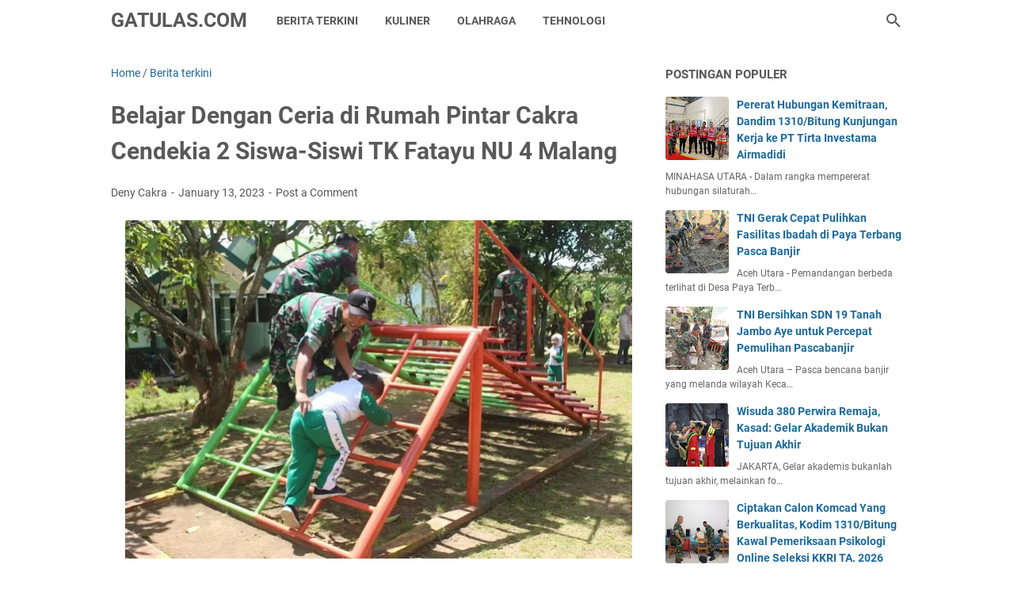

--- FILE ---
content_type: text/javascript; charset=UTF-8
request_url: https://www.gatulas.com/feeds/posts/summary/-/Berita%20terkini?alt=json-in-script&orderby=updated&max-results=0&callback=msRandomIndex
body_size: 949
content:
// API callback
msRandomIndex({"version":"1.0","encoding":"UTF-8","feed":{"xmlns":"http://www.w3.org/2005/Atom","xmlns$openSearch":"http://a9.com/-/spec/opensearchrss/1.0/","xmlns$blogger":"http://schemas.google.com/blogger/2008","xmlns$georss":"http://www.georss.org/georss","xmlns$gd":"http://schemas.google.com/g/2005","xmlns$thr":"http://purl.org/syndication/thread/1.0","id":{"$t":"tag:blogger.com,1999:blog-6937385702251471830"},"updated":{"$t":"2026-01-25T18:03:31.004+07:00"},"category":[{"term":"Berita terkini"},{"term":"TNI"},{"term":"Yonif MR 411\/PWD"},{"term":"Armed 11"},{"term":"Yonif 132\/BS"},{"term":"WISATA"},{"term":"Kuliner"},{"term":"Seputar TNI"},{"term":"Resep masakan"},{"term":"Armed 1"},{"term":"Yonif PR 305"},{"term":"TEKNOLOGI"},{"term":"Polri"},{"term":"Nasional"},{"term":"Akademi militer"},{"term":"Kodim martapura"},{"term":"Resep Masakan Nusantara"},{"term":"Armed 6"},{"term":"Bakamla"},{"term":"CB ARMY INDONESIA"},{"term":"Resep Minuman"},{"term":"Yonif 406\/CK"},{"term":"Armed 3"},{"term":"Berita terkin"},{"term":"Cagar budaya"},{"term":"OLAH RAGA"},{"term":"Yon armed 3"},{"term":"yonif R 514"},{"term":"Berita"},{"term":"Berita Nasional"},{"term":"Kodam 4 \/Diponegoro"},{"term":"Resep Cemilan"},{"term":"Tradisi"},{"term":"cb indonesia"},{"term":"informasi umum"},{"term":"kesenian"}],"title":{"type":"text","$t":"GATULAS.COM"},"subtitle":{"type":"html","$t":"Gatulas.com media portal militer,Berita terkini yang di liput Dari sebuah instansi penerangan Dan persn Dan Mitra wartawan,Berita militer TNI angkatan Darat,laut,Dan udara,.Berita terbaru di Dalam penugasan Serta para baminsa yang bermanunggal dengan rakyat"},"link":[{"rel":"http://schemas.google.com/g/2005#feed","type":"application/atom+xml","href":"https:\/\/www.gatulas.com\/feeds\/posts\/summary"},{"rel":"self","type":"application/atom+xml","href":"https:\/\/www.blogger.com\/feeds\/6937385702251471830\/posts\/summary\/-\/Berita+terkini?alt=json-in-script\u0026max-results=0\u0026orderby=updated"},{"rel":"alternate","type":"text/html","href":"https:\/\/www.gatulas.com\/search\/label\/Berita%20terkini"},{"rel":"hub","href":"http://pubsubhubbub.appspot.com/"}],"author":[{"name":{"$t":"Deny Cakra"},"uri":{"$t":"http:\/\/www.blogger.com\/profile\/04893018204048470975"},"email":{"$t":"noreply@blogger.com"},"gd$image":{"rel":"http://schemas.google.com/g/2005#thumbnail","width":"32","height":"32","src":"\/\/blogger.googleusercontent.com\/img\/b\/R29vZ2xl\/AVvXsEgWuZq5M3Jrhadsrh7IWWjr84AcxIzGpDQ32HITACy9dBSeSADJ0mX8TtSXKziRCM9btWQghxKbEitk5cblbQsm-5vI4clnUDAdClJgHU_bKYL4k5bC1wHYiV7IvzsOhw\/s113\/annivghatulast11th+%281%29.jpg"}}],"generator":{"version":"7.00","uri":"http://www.blogger.com","$t":"Blogger"},"openSearch$totalResults":{"$t":"7028"},"openSearch$startIndex":{"$t":"1"},"openSearch$itemsPerPage":{"$t":"0"}}});

--- FILE ---
content_type: text/javascript; charset=UTF-8
request_url: https://www.gatulas.com/feeds/posts/summary/-/Berita%20terkini?alt=json-in-script&callback=bacaJuga&max-results=5
body_size: 3571
content:
// API callback
bacaJuga({"version":"1.0","encoding":"UTF-8","feed":{"xmlns":"http://www.w3.org/2005/Atom","xmlns$openSearch":"http://a9.com/-/spec/opensearchrss/1.0/","xmlns$blogger":"http://schemas.google.com/blogger/2008","xmlns$georss":"http://www.georss.org/georss","xmlns$gd":"http://schemas.google.com/g/2005","xmlns$thr":"http://purl.org/syndication/thread/1.0","id":{"$t":"tag:blogger.com,1999:blog-6937385702251471830"},"updated":{"$t":"2026-01-25T18:03:31.004+07:00"},"category":[{"term":"Berita terkini"},{"term":"TNI"},{"term":"Yonif MR 411\/PWD"},{"term":"Armed 11"},{"term":"Yonif 132\/BS"},{"term":"WISATA"},{"term":"Kuliner"},{"term":"Seputar TNI"},{"term":"Resep masakan"},{"term":"Armed 1"},{"term":"Yonif PR 305"},{"term":"TEKNOLOGI"},{"term":"Polri"},{"term":"Nasional"},{"term":"Akademi militer"},{"term":"Kodim martapura"},{"term":"Resep Masakan Nusantara"},{"term":"Armed 6"},{"term":"Bakamla"},{"term":"CB ARMY INDONESIA"},{"term":"Resep Minuman"},{"term":"Yonif 406\/CK"},{"term":"Armed 3"},{"term":"Berita terkin"},{"term":"Cagar budaya"},{"term":"OLAH RAGA"},{"term":"Yon armed 3"},{"term":"yonif R 514"},{"term":"Berita"},{"term":"Berita Nasional"},{"term":"Kodam 4 \/Diponegoro"},{"term":"Resep Cemilan"},{"term":"Tradisi"},{"term":"cb indonesia"},{"term":"informasi umum"},{"term":"kesenian"}],"title":{"type":"text","$t":"GATULAS.COM"},"subtitle":{"type":"html","$t":"Gatulas.com media portal militer,Berita terkini yang di liput Dari sebuah instansi penerangan Dan persn Dan Mitra wartawan,Berita militer TNI angkatan Darat,laut,Dan udara,.Berita terbaru di Dalam penugasan Serta para baminsa yang bermanunggal dengan rakyat"},"link":[{"rel":"http://schemas.google.com/g/2005#feed","type":"application/atom+xml","href":"https:\/\/www.gatulas.com\/feeds\/posts\/summary"},{"rel":"self","type":"application/atom+xml","href":"https:\/\/www.blogger.com\/feeds\/6937385702251471830\/posts\/summary\/-\/Berita+terkini?alt=json-in-script\u0026max-results=5"},{"rel":"alternate","type":"text/html","href":"https:\/\/www.gatulas.com\/search\/label\/Berita%20terkini"},{"rel":"hub","href":"http://pubsubhubbub.appspot.com/"},{"rel":"next","type":"application/atom+xml","href":"https:\/\/www.blogger.com\/feeds\/6937385702251471830\/posts\/summary\/-\/Berita+terkini\/-\/Berita+terkini?alt=json-in-script\u0026start-index=6\u0026max-results=5"}],"author":[{"name":{"$t":"Deny Cakra"},"uri":{"$t":"http:\/\/www.blogger.com\/profile\/04893018204048470975"},"email":{"$t":"noreply@blogger.com"},"gd$image":{"rel":"http://schemas.google.com/g/2005#thumbnail","width":"32","height":"32","src":"\/\/blogger.googleusercontent.com\/img\/b\/R29vZ2xl\/AVvXsEgWuZq5M3Jrhadsrh7IWWjr84AcxIzGpDQ32HITACy9dBSeSADJ0mX8TtSXKziRCM9btWQghxKbEitk5cblbQsm-5vI4clnUDAdClJgHU_bKYL4k5bC1wHYiV7IvzsOhw\/s113\/annivghatulast11th+%281%29.jpg"}}],"generator":{"version":"7.00","uri":"http://www.blogger.com","$t":"Blogger"},"openSearch$totalResults":{"$t":"7028"},"openSearch$startIndex":{"$t":"1"},"openSearch$itemsPerPage":{"$t":"5"},"entry":[{"id":{"$t":"tag:blogger.com,1999:blog-6937385702251471830.post-9091400461077319595"},"published":{"$t":"2026-01-25T16:58:00.007+07:00"},"updated":{"$t":"2026-01-25T16:58:46.965+07:00"},"category":[{"scheme":"http://www.blogger.com/atom/ns#","term":"Berita terkini"}],"title":{"type":"text","$t":"Yonarmed 12 Kostrad Berbagi Bubur Kacang Hijau untuk Anak-Anak Perbatasan Desa Tohe"},"summary":{"type":"text","$t":"Belu, NTT — Satgas Pamtas RI–RDTL Sektor Timur Yonarmed 12 Kostrad melalui Pos Nunura melaksanakan kegiatan pembagian bubur kacang hijau kepada anak-anak di kompleks Bundaran, Desa Tohe, Kecamatan Raihat, Kabupaten Belu, Nusa Tenggara Timur. Kegiatan ini merupakan bentuk kepedulian prajurit TNI terhadap kesehatan dan pemenuhan gizi anak-anak di wilayah perbatasan. Minggu (25\/01\/2026).Kegiatan "},"link":[{"rel":"replies","type":"application/atom+xml","href":"https:\/\/www.gatulas.com\/feeds\/9091400461077319595\/comments\/default","title":"Post Comments"},{"rel":"replies","type":"text/html","href":"https:\/\/www.gatulas.com\/2026\/01\/yonarmed-12-kostrad-berbagi-bubur.html#comment-form","title":"0 Comments"},{"rel":"edit","type":"application/atom+xml","href":"https:\/\/www.blogger.com\/feeds\/6937385702251471830\/posts\/default\/9091400461077319595"},{"rel":"self","type":"application/atom+xml","href":"https:\/\/www.blogger.com\/feeds\/6937385702251471830\/posts\/default\/9091400461077319595"},{"rel":"alternate","type":"text/html","href":"https:\/\/www.gatulas.com\/2026\/01\/yonarmed-12-kostrad-berbagi-bubur.html","title":"Yonarmed 12 Kostrad Berbagi Bubur Kacang Hijau untuk Anak-Anak Perbatasan Desa Tohe"}],"author":[{"name":{"$t":"Deny Cakra"},"uri":{"$t":"http:\/\/www.blogger.com\/profile\/04893018204048470975"},"email":{"$t":"noreply@blogger.com"},"gd$image":{"rel":"http://schemas.google.com/g/2005#thumbnail","width":"32","height":"32","src":"\/\/blogger.googleusercontent.com\/img\/b\/R29vZ2xl\/AVvXsEgWuZq5M3Jrhadsrh7IWWjr84AcxIzGpDQ32HITACy9dBSeSADJ0mX8TtSXKziRCM9btWQghxKbEitk5cblbQsm-5vI4clnUDAdClJgHU_bKYL4k5bC1wHYiV7IvzsOhw\/s113\/annivghatulast11th+%281%29.jpg"}}],"media$thumbnail":{"xmlns$media":"http://search.yahoo.com/mrss/","url":"https:\/\/blogger.googleusercontent.com\/img\/b\/R29vZ2xl\/AVvXsEgJ5II9NYlvku2wxnt62Kpv-hNwxMQUzq5mHBOu0MPReYcaXa92QTRLhXWPfdNZxLUi0nH6hGhIJOUT09Qm2BXcM4s6giWjl9NJKUeY69FEHqPOJdKFO2DDzeZqF9vNnzUQKVXC2zjpw_UrJK5rBmJgl_6CKVHxcd5DMFLM5AQ6Mvb1DhfXVBL5V84lJmmJ\/s72-w640-h360-c\/IMG-20260125-WA0104.jpg","height":"72","width":"72"},"thr$total":{"$t":"0"}},{"id":{"$t":"tag:blogger.com,1999:blog-6937385702251471830.post-7597817046710517409"},"published":{"$t":"2026-01-25T15:41:00.002+07:00"},"updated":{"$t":"2026-01-25T15:41:11.879+07:00"},"category":[{"scheme":"http://www.blogger.com/atom/ns#","term":"Berita terkini"}],"title":{"type":"text","$t":"Yonarmed 12 Kostrad Hadir untuk Rakyat, Tanam Padi Bersama Warga Perbatasan"},"summary":{"type":"text","$t":"Belu, NTT — Satgas Pamtas RI–RDTL Sektor Timur Yonarmed 12 Kostrad melalui Pos Salore melaksanakan kegiatan penanaman bibit padi bersama warga Desa Tulakadi, Kecamatan Tasifeto Timur, Kabupaten Belu, Nusa Tenggara Timur. Kegiatan ini merupakan wujud kepedulian TNI dalam mendukung ketahanan pangan serta mempererat kemanunggalan TNI dengan rakyat di wilayah perbatasan. Minggu (25\/01\/2026).Penanaman"},"link":[{"rel":"replies","type":"application/atom+xml","href":"https:\/\/www.gatulas.com\/feeds\/7597817046710517409\/comments\/default","title":"Post Comments"},{"rel":"replies","type":"text/html","href":"https:\/\/www.gatulas.com\/2026\/01\/yonarmed-12-kostrad-hadir-untuk-rakyat.html#comment-form","title":"0 Comments"},{"rel":"edit","type":"application/atom+xml","href":"https:\/\/www.blogger.com\/feeds\/6937385702251471830\/posts\/default\/7597817046710517409"},{"rel":"self","type":"application/atom+xml","href":"https:\/\/www.blogger.com\/feeds\/6937385702251471830\/posts\/default\/7597817046710517409"},{"rel":"alternate","type":"text/html","href":"https:\/\/www.gatulas.com\/2026\/01\/yonarmed-12-kostrad-hadir-untuk-rakyat.html","title":"Yonarmed 12 Kostrad Hadir untuk Rakyat, Tanam Padi Bersama Warga Perbatasan"}],"author":[{"name":{"$t":"Deny Cakra"},"uri":{"$t":"http:\/\/www.blogger.com\/profile\/04893018204048470975"},"email":{"$t":"noreply@blogger.com"},"gd$image":{"rel":"http://schemas.google.com/g/2005#thumbnail","width":"32","height":"32","src":"\/\/blogger.googleusercontent.com\/img\/b\/R29vZ2xl\/AVvXsEgWuZq5M3Jrhadsrh7IWWjr84AcxIzGpDQ32HITACy9dBSeSADJ0mX8TtSXKziRCM9btWQghxKbEitk5cblbQsm-5vI4clnUDAdClJgHU_bKYL4k5bC1wHYiV7IvzsOhw\/s113\/annivghatulast11th+%281%29.jpg"}}],"media$thumbnail":{"xmlns$media":"http://search.yahoo.com/mrss/","url":"https:\/\/blogger.googleusercontent.com\/img\/b\/R29vZ2xl\/AVvXsEjkj_UcG60O758NQV9v_skgudEKj7Xz-ljcyIbJhpdiYrIoVSmDOWH63eohS4u3C2PujeHfjblc5fz7TF0JQBEvouFXNGCu70jaX1os8B0EyJbNSususcqTihl9QGasag2aoNLPZMh3QJzusuvf4dU2Mpe4B9sv6PwSCjwKXTzrmCBskUk9qnKCJw49H_NL\/s72-w640-h360-c\/IMG-20260125-WA0065.jpg","height":"72","width":"72"},"thr$total":{"$t":"0"}},{"id":{"$t":"tag:blogger.com,1999:blog-6937385702251471830.post-7950259839932664663"},"published":{"$t":"2026-01-25T15:12:00.004+07:00"},"updated":{"$t":"2026-01-25T15:12:20.953+07:00"},"category":[{"scheme":"http://www.blogger.com/atom/ns#","term":"Berita terkini"}],"title":{"type":"text","$t":"Pos Parim Satgas Yonif 751\/VJS Gelar Pengobatan Door to Door di Kampung Kakopom"},"summary":{"type":"text","$t":"Kakopom, Distrik Parim, Papua — Pos Parim Satgas Pamtas RI–PNG Yonif 751\/Vira Jaya Sakti (VJS) melaksanakan kegiatan pengobatan door to door di Kampung Kakopom sebagai upaya mendukung program pembinaan teritorial sekaligus meningkatkan pelayanan kesehatan kepada masyarakat di wilayah binaan.(Minggu,25\/1\/2026).Kegiatan teritorial ini merupakan wujud kepedulian TNI terhadap kesehatan warga, "},"link":[{"rel":"replies","type":"application/atom+xml","href":"https:\/\/www.gatulas.com\/feeds\/7950259839932664663\/comments\/default","title":"Post Comments"},{"rel":"replies","type":"text/html","href":"https:\/\/www.gatulas.com\/2026\/01\/pos-parim-satgas-yonif-751vjs-gelar.html#comment-form","title":"0 Comments"},{"rel":"edit","type":"application/atom+xml","href":"https:\/\/www.blogger.com\/feeds\/6937385702251471830\/posts\/default\/7950259839932664663"},{"rel":"self","type":"application/atom+xml","href":"https:\/\/www.blogger.com\/feeds\/6937385702251471830\/posts\/default\/7950259839932664663"},{"rel":"alternate","type":"text/html","href":"https:\/\/www.gatulas.com\/2026\/01\/pos-parim-satgas-yonif-751vjs-gelar.html","title":"Pos Parim Satgas Yonif 751\/VJS Gelar Pengobatan Door to Door di Kampung Kakopom"}],"author":[{"name":{"$t":"Deny Cakra"},"uri":{"$t":"http:\/\/www.blogger.com\/profile\/04893018204048470975"},"email":{"$t":"noreply@blogger.com"},"gd$image":{"rel":"http://schemas.google.com/g/2005#thumbnail","width":"32","height":"32","src":"\/\/blogger.googleusercontent.com\/img\/b\/R29vZ2xl\/AVvXsEgWuZq5M3Jrhadsrh7IWWjr84AcxIzGpDQ32HITACy9dBSeSADJ0mX8TtSXKziRCM9btWQghxKbEitk5cblbQsm-5vI4clnUDAdClJgHU_bKYL4k5bC1wHYiV7IvzsOhw\/s113\/annivghatulast11th+%281%29.jpg"}}],"media$thumbnail":{"xmlns$media":"http://search.yahoo.com/mrss/","url":"https:\/\/blogger.googleusercontent.com\/img\/b\/R29vZ2xl\/AVvXsEjRZYKPzB9EN4X18qrvhNUEEcua2S15CqHGlc85pJlY68Si5xv90CVs_XqHtSqhtJ9GzQiXsER2zIrsfr1kLbZ8Uq9Xndko_56EeNP1kB4daXkCID-ivLzSyeP-8SFnOGkWM9-qI1ddQmiq91y6-OVaXujyUnrPA2yjrJxt1fVUOZ1BXgJajIwsYPDYTGM2\/s72-w640-h480-c\/IMG-20260125-WA0055.jpg","height":"72","width":"72"},"thr$total":{"$t":"0"}},{"id":{"$t":"tag:blogger.com,1999:blog-6937385702251471830.post-8758462438902778497"},"published":{"$t":"2026-01-24T19:30:00.002+07:00"},"updated":{"$t":"2026-01-24T19:30:05.165+07:00"},"category":[{"scheme":"http://www.blogger.com/atom/ns#","term":"Berita terkini"}],"title":{"type":"text","$t":"Wujud Sinergitas TNI, Kodim 1310\/Bitung Olahraga Bersama Pemerintah, Ormas dan Masyarakat"},"summary":{"type":"text","$t":"BITUNG - Di Pagi yang cerah bertempat di Patung Xaverius Dotulong Kel. Madidir Weru Kec. Madidir, Kota Bitung telah dilaksanakan kegiatan Senam Bersama yang diselenggarakan oleh Pemerintah Kecamatan Madidir, dalam rangka meningkatkan kesehatan dan kebugaran jasmani serta mempererat silahturahmi antar instansi dan masyarakat, Sabtu (24\/01\/2025) Pagi.Kegiatan Senam Bersama, yang rutin digelar oleh "},"link":[{"rel":"replies","type":"application/atom+xml","href":"https:\/\/www.gatulas.com\/feeds\/8758462438902778497\/comments\/default","title":"Post Comments"},{"rel":"replies","type":"text/html","href":"https:\/\/www.gatulas.com\/2026\/01\/wujud-sinergitas-tni-kodim-1310bitung.html#comment-form","title":"0 Comments"},{"rel":"edit","type":"application/atom+xml","href":"https:\/\/www.blogger.com\/feeds\/6937385702251471830\/posts\/default\/8758462438902778497"},{"rel":"self","type":"application/atom+xml","href":"https:\/\/www.blogger.com\/feeds\/6937385702251471830\/posts\/default\/8758462438902778497"},{"rel":"alternate","type":"text/html","href":"https:\/\/www.gatulas.com\/2026\/01\/wujud-sinergitas-tni-kodim-1310bitung.html","title":"Wujud Sinergitas TNI, Kodim 1310\/Bitung Olahraga Bersama Pemerintah, Ormas dan Masyarakat"}],"author":[{"name":{"$t":"Deny Cakra"},"uri":{"$t":"http:\/\/www.blogger.com\/profile\/04893018204048470975"},"email":{"$t":"noreply@blogger.com"},"gd$image":{"rel":"http://schemas.google.com/g/2005#thumbnail","width":"32","height":"32","src":"\/\/blogger.googleusercontent.com\/img\/b\/R29vZ2xl\/AVvXsEgWuZq5M3Jrhadsrh7IWWjr84AcxIzGpDQ32HITACy9dBSeSADJ0mX8TtSXKziRCM9btWQghxKbEitk5cblbQsm-5vI4clnUDAdClJgHU_bKYL4k5bC1wHYiV7IvzsOhw\/s113\/annivghatulast11th+%281%29.jpg"}}],"media$thumbnail":{"xmlns$media":"http://search.yahoo.com/mrss/","url":"https:\/\/blogger.googleusercontent.com\/img\/b\/R29vZ2xl\/AVvXsEitvbnyqULqV0nPrdQV_EJXIImmxS-a0rceUhTFMnYVXuEPAtxLcbe8JoD1Ee2_Vw9bNoCzm7Jajo8wONAB3p8Z9WmwRFERpuj5vmhEnKjA4SCVJs5sPa9p1dHz02hHZy4Cza8lQLEXfB831IXdubiRUVMjOG5xPnoGVg7QO9i1-eXoyJgiFRC9awo3rRiR\/s72-w640-h480-c\/IMG-20260124-WA0069.jpg","height":"72","width":"72"},"thr$total":{"$t":"0"}},{"id":{"$t":"tag:blogger.com,1999:blog-6937385702251471830.post-8305862827600498793"},"published":{"$t":"2026-01-24T19:20:00.001+07:00"},"updated":{"$t":"2026-01-24T19:20:02.364+07:00"},"category":[{"scheme":"http://www.blogger.com/atom/ns#","term":"Berita terkini"}],"title":{"type":"text","$t":"Yonarmed 12 Kostrad Pos Motamasin Dorong Ketahanan Pangan Lewat Penanaman Pisang"},"summary":{"type":"text","$t":"Malaka, NTT — Satgas Pamtas RI–RDTL Sektor Timur Yonarmed 12 Kostrad melalui Pos Motamasin melaksanakan kegiatan penanaman pohon pisang bersama warga binaan di Dusun Metamauk, Desa Alas Selatan, Kabupaten Malaka Timur. Kegiatan ini merupakan bagian dari upaya pembinaan teritorial sekaligus mendukung ketahanan pangan masyarakat di wilayah perbatasan. Sabtu (24\/01\/2026).Penanaman pisang dilakukan "},"link":[{"rel":"replies","type":"application/atom+xml","href":"https:\/\/www.gatulas.com\/feeds\/8305862827600498793\/comments\/default","title":"Post Comments"},{"rel":"replies","type":"text/html","href":"https:\/\/www.gatulas.com\/2026\/01\/yonarmed-12-kostrad-pos-motamasin.html#comment-form","title":"0 Comments"},{"rel":"edit","type":"application/atom+xml","href":"https:\/\/www.blogger.com\/feeds\/6937385702251471830\/posts\/default\/8305862827600498793"},{"rel":"self","type":"application/atom+xml","href":"https:\/\/www.blogger.com\/feeds\/6937385702251471830\/posts\/default\/8305862827600498793"},{"rel":"alternate","type":"text/html","href":"https:\/\/www.gatulas.com\/2026\/01\/yonarmed-12-kostrad-pos-motamasin.html","title":"Yonarmed 12 Kostrad Pos Motamasin Dorong Ketahanan Pangan Lewat Penanaman Pisang"}],"author":[{"name":{"$t":"Deny Cakra"},"uri":{"$t":"http:\/\/www.blogger.com\/profile\/04893018204048470975"},"email":{"$t":"noreply@blogger.com"},"gd$image":{"rel":"http://schemas.google.com/g/2005#thumbnail","width":"32","height":"32","src":"\/\/blogger.googleusercontent.com\/img\/b\/R29vZ2xl\/AVvXsEgWuZq5M3Jrhadsrh7IWWjr84AcxIzGpDQ32HITACy9dBSeSADJ0mX8TtSXKziRCM9btWQghxKbEitk5cblbQsm-5vI4clnUDAdClJgHU_bKYL4k5bC1wHYiV7IvzsOhw\/s113\/annivghatulast11th+%281%29.jpg"}}],"media$thumbnail":{"xmlns$media":"http://search.yahoo.com/mrss/","url":"https:\/\/blogger.googleusercontent.com\/img\/b\/R29vZ2xl\/AVvXsEi4AHnkiU9ao6bwuWaHcBlUiR2bNZFe5eyQ83PnPB5dw45wMzUQ7czqQeo5-bAuh4fwhW_xn02S3HgOyDl0ZFnXoaEafUaxuBkn3LTF4ws6eUALCq-ZiJbK2ihgn33yNrj41k8MicL621uuXSINNuCMK1psYTOO8Kd28ylmZUFmfHwcgFZVucs6Vz6Blbc_\/s72-w640-h360-c\/IMG-20260124-WA0048.jpg","height":"72","width":"72"},"thr$total":{"$t":"0"}}]}});

--- FILE ---
content_type: text/javascript; charset=UTF-8
request_url: https://www.gatulas.com/feeds/posts/default/-/Berita%20terkini?alt=json-in-script&orderby=updated&start-index=3636&max-results=5&callback=msRelatedPosts
body_size: 3583
content:
// API callback
msRelatedPosts({"version":"1.0","encoding":"UTF-8","feed":{"xmlns":"http://www.w3.org/2005/Atom","xmlns$openSearch":"http://a9.com/-/spec/opensearchrss/1.0/","xmlns$blogger":"http://schemas.google.com/blogger/2008","xmlns$georss":"http://www.georss.org/georss","xmlns$gd":"http://schemas.google.com/g/2005","xmlns$thr":"http://purl.org/syndication/thread/1.0","id":{"$t":"tag:blogger.com,1999:blog-6937385702251471830"},"updated":{"$t":"2026-01-25T18:03:31.004+07:00"},"category":[{"term":"Berita terkini"},{"term":"TNI"},{"term":"Yonif MR 411\/PWD"},{"term":"Armed 11"},{"term":"Yonif 132\/BS"},{"term":"WISATA"},{"term":"Kuliner"},{"term":"Seputar TNI"},{"term":"Resep masakan"},{"term":"Armed 1"},{"term":"Yonif PR 305"},{"term":"TEKNOLOGI"},{"term":"Polri"},{"term":"Nasional"},{"term":"Akademi militer"},{"term":"Kodim martapura"},{"term":"Resep Masakan Nusantara"},{"term":"Armed 6"},{"term":"Bakamla"},{"term":"CB ARMY INDONESIA"},{"term":"Resep Minuman"},{"term":"Yonif 406\/CK"},{"term":"Armed 3"},{"term":"Berita terkin"},{"term":"Cagar budaya"},{"term":"OLAH RAGA"},{"term":"Yon armed 3"},{"term":"yonif R 514"},{"term":"Berita"},{"term":"Berita Nasional"},{"term":"Kodam 4 \/Diponegoro"},{"term":"Resep Cemilan"},{"term":"Tradisi"},{"term":"cb indonesia"},{"term":"informasi umum"},{"term":"kesenian"}],"title":{"type":"text","$t":"GATULAS.COM"},"subtitle":{"type":"html","$t":"Gatulas.com media portal militer,Berita terkini yang di liput Dari sebuah instansi penerangan Dan persn Dan Mitra wartawan,Berita militer TNI angkatan Darat,laut,Dan udara,.Berita terbaru di Dalam penugasan Serta para baminsa yang bermanunggal dengan rakyat"},"link":[{"rel":"http://schemas.google.com/g/2005#feed","type":"application/atom+xml","href":"https:\/\/www.gatulas.com\/feeds\/posts\/default"},{"rel":"self","type":"application/atom+xml","href":"https:\/\/www.blogger.com\/feeds\/6937385702251471830\/posts\/default\/-\/Berita+terkini?alt=json-in-script\u0026start-index=3636\u0026max-results=5\u0026orderby=updated"},{"rel":"alternate","type":"text/html","href":"https:\/\/www.gatulas.com\/search\/label\/Berita%20terkini"},{"rel":"hub","href":"http://pubsubhubbub.appspot.com/"},{"rel":"previous","type":"application/atom+xml","href":"https:\/\/www.blogger.com\/feeds\/6937385702251471830\/posts\/default\/-\/Berita+terkini\/-\/Berita+terkini?alt=json-in-script\u0026start-index=3631\u0026max-results=5\u0026orderby=updated"},{"rel":"next","type":"application/atom+xml","href":"https:\/\/www.blogger.com\/feeds\/6937385702251471830\/posts\/default\/-\/Berita+terkini\/-\/Berita+terkini?alt=json-in-script\u0026start-index=3641\u0026max-results=5\u0026orderby=updated"}],"author":[{"name":{"$t":"Deny Cakra"},"uri":{"$t":"http:\/\/www.blogger.com\/profile\/04893018204048470975"},"email":{"$t":"noreply@blogger.com"},"gd$image":{"rel":"http://schemas.google.com/g/2005#thumbnail","width":"32","height":"32","src":"\/\/blogger.googleusercontent.com\/img\/b\/R29vZ2xl\/AVvXsEgWuZq5M3Jrhadsrh7IWWjr84AcxIzGpDQ32HITACy9dBSeSADJ0mX8TtSXKziRCM9btWQghxKbEitk5cblbQsm-5vI4clnUDAdClJgHU_bKYL4k5bC1wHYiV7IvzsOhw\/s113\/annivghatulast11th+%281%29.jpg"}}],"generator":{"version":"7.00","uri":"http://www.blogger.com","$t":"Blogger"},"openSearch$totalResults":{"$t":"7028"},"openSearch$startIndex":{"$t":"3636"},"openSearch$itemsPerPage":{"$t":"5"},"entry":[{"id":{"$t":"tag:blogger.com,1999:blog-6937385702251471830.post-7125324246487221458"},"published":{"$t":"2023-01-10T14:27:00.007+07:00"},"updated":{"$t":"2023-01-10T14:27:39.534+07:00"},"category":[{"scheme":"http://www.blogger.com/atom/ns#","term":"Berita terkini"}],"title":{"type":"text","$t":"Lintasi Jalanan Kariango Prajurit Yonif PR 431 Kostrad Lari Beban"},"summary":{"type":"text","$t":"Jakarta.\u0026nbsp; \u0026nbsp;Dalam Rangka meningkatkan dan mengasah kemampuan fisik dan mental, Personel Yonif Para Raider 431\/SSP melaksanakan kegiatan Lari beban dengan jarak 5 KM, Kariango. Jumat (06\/01\/2023).Danyonif Para Raider 431\/SSP Letkol Inf Andi Zulhakim Asdar,S.Hub.Int. mengatakan, bahwa kegiatan ini juga bertujuan untuk mengukur kemampuan prajurit Yonif Para Raider 431\/SSP dalam melaksanakan"},"link":[{"rel":"replies","type":"application/atom+xml","href":"https:\/\/www.gatulas.com\/feeds\/7125324246487221458\/comments\/default","title":"Post Comments"},{"rel":"replies","type":"text/html","href":"https:\/\/www.gatulas.com\/2023\/01\/lintasi-jalanan-kariango-prajurit-yonif.html#comment-form","title":"0 Comments"},{"rel":"edit","type":"application/atom+xml","href":"https:\/\/www.blogger.com\/feeds\/6937385702251471830\/posts\/default\/7125324246487221458"},{"rel":"self","type":"application/atom+xml","href":"https:\/\/www.blogger.com\/feeds\/6937385702251471830\/posts\/default\/7125324246487221458"},{"rel":"alternate","type":"text/html","href":"https:\/\/www.gatulas.com\/2023\/01\/lintasi-jalanan-kariango-prajurit-yonif.html","title":"Lintasi Jalanan Kariango Prajurit Yonif PR 431 Kostrad Lari Beban"}],"author":[{"name":{"$t":"Deny Cakra"},"uri":{"$t":"http:\/\/www.blogger.com\/profile\/04893018204048470975"},"email":{"$t":"noreply@blogger.com"},"gd$image":{"rel":"http://schemas.google.com/g/2005#thumbnail","width":"32","height":"32","src":"\/\/blogger.googleusercontent.com\/img\/b\/R29vZ2xl\/AVvXsEgWuZq5M3Jrhadsrh7IWWjr84AcxIzGpDQ32HITACy9dBSeSADJ0mX8TtSXKziRCM9btWQghxKbEitk5cblbQsm-5vI4clnUDAdClJgHU_bKYL4k5bC1wHYiV7IvzsOhw\/s113\/annivghatulast11th+%281%29.jpg"}}],"media$thumbnail":{"xmlns$media":"http://search.yahoo.com/mrss/","url":"https:\/\/blogger.googleusercontent.com\/img\/b\/R29vZ2xl\/AVvXsEhpZSPPazXcf1aWM2adZCPVdyBYEPCoBCZhaVRo4Ucl9LjTp_9q1lTWp8qgIePtKi1aP_-hHKO7R-GxFR25jNjI1PI5vPZjro_8FMi27mK53T0NCdPKQ4MdcVn4RWwHbCY0MJCy2j_WKEOehlHUaoh1IQy0muvG8nJ1DixqU8x1NgLlg3fksERmZS6IgA\/s72-w640-h426-c\/IMG-20230110-WA0042.jpg","height":"72","width":"72"},"thr$total":{"$t":"0"}},{"id":{"$t":"tag:blogger.com,1999:blog-6937385702251471830.post-1939584774430819162"},"published":{"$t":"2023-01-10T14:23:00.003+07:00"},"updated":{"$t":"2023-01-10T14:23:23.825+07:00"},"category":[{"scheme":"http://www.blogger.com/atom/ns#","term":"Berita terkini"}],"title":{"type":"text","$t":"Pangdivif 3 Kostrad Mayjen TNI Novi Helmy Prasetya, S.I.P., M.I.P, Kunjungan Kerja ke Kodam XIV Hasanuddin"},"summary":{"type":"text","$t":"Jakarta.\u0026nbsp; \u0026nbsp;Panglima Divisi Infanteri 3 Kostrad, Mayjen TNI Novi Helmy Prasetya, S.I.P., M.I.P. melakukan kunjungan kerja ke Kodam XIV Hasanuddin, Pangdivif 3 Kostrad diterima langsung oleh Pangdam XIV\/Hsn, Mayjen TNI Dr. Totok Imam Santoso, S.I.P., S.Sos., M.Tr (Han)., di Makodam XIV\/Hasanuddin, Jl. Urip Sumoharjo, Panaikang, Kec. Panakkukang, Kota Makassar, Sulawesi Selatan, Kamis (5\/1"},"link":[{"rel":"replies","type":"application/atom+xml","href":"https:\/\/www.gatulas.com\/feeds\/1939584774430819162\/comments\/default","title":"Post Comments"},{"rel":"replies","type":"text/html","href":"https:\/\/www.gatulas.com\/2023\/01\/pangdivif-3-kostrad-mayjen-tni-novi_91.html#comment-form","title":"0 Comments"},{"rel":"edit","type":"application/atom+xml","href":"https:\/\/www.blogger.com\/feeds\/6937385702251471830\/posts\/default\/1939584774430819162"},{"rel":"self","type":"application/atom+xml","href":"https:\/\/www.blogger.com\/feeds\/6937385702251471830\/posts\/default\/1939584774430819162"},{"rel":"alternate","type":"text/html","href":"https:\/\/www.gatulas.com\/2023\/01\/pangdivif-3-kostrad-mayjen-tni-novi_91.html","title":"Pangdivif 3 Kostrad Mayjen TNI Novi Helmy Prasetya, S.I.P., M.I.P, Kunjungan Kerja ke Kodam XIV Hasanuddin"}],"author":[{"name":{"$t":"Deny Cakra"},"uri":{"$t":"http:\/\/www.blogger.com\/profile\/04893018204048470975"},"email":{"$t":"noreply@blogger.com"},"gd$image":{"rel":"http://schemas.google.com/g/2005#thumbnail","width":"32","height":"32","src":"\/\/blogger.googleusercontent.com\/img\/b\/R29vZ2xl\/AVvXsEgWuZq5M3Jrhadsrh7IWWjr84AcxIzGpDQ32HITACy9dBSeSADJ0mX8TtSXKziRCM9btWQghxKbEitk5cblbQsm-5vI4clnUDAdClJgHU_bKYL4k5bC1wHYiV7IvzsOhw\/s113\/annivghatulast11th+%281%29.jpg"}}],"media$thumbnail":{"xmlns$media":"http://search.yahoo.com/mrss/","url":"https:\/\/blogger.googleusercontent.com\/img\/b\/R29vZ2xl\/AVvXsEgkNNcBnq3-fDzCNWZy8vGzPkHAAMEottoyVyv3SlAdHg5YJbWbx5lXwmezB2AzsFO3pXoiIVN8pof-83yHWFXUHSifL00cv1bHiPSlN_zWjmAH5x2ReJ_FcEhMzKyaKOJCNVE71jy_rPUXAYV60_UA3gjXmrIwak44e6FAVIiiXSnc1_fgniDhVE7ypQ\/s72-w640-h426-c\/IMG-20230110-WA0046.jpg","height":"72","width":"72"},"thr$total":{"$t":"0"}},{"id":{"$t":"tag:blogger.com,1999:blog-6937385702251471830.post-3694340203092035955"},"published":{"$t":"2023-01-10T14:21:00.003+07:00"},"updated":{"$t":"2023-01-10T14:21:10.319+07:00"},"category":[{"scheme":"http://www.blogger.com/atom/ns#","term":"Berita terkini"}],"title":{"type":"text","$t":"Pangdivif 3 Kostrad Mayjen TNI Novi Helmy Prasetya, S.I.P., M.I.P,  Bakar Semangat Prajurit Yalet di Awal Tahun Melalui Video Conference"},"summary":{"type":"text","$t":"\u0026nbsp;Jakarta.\u0026nbsp; \u0026nbsp;Danyonif Raider 755\/Yalet Kostrad Letkol Inf Kunto Adi Setiawan, S.E., M.Han beserta seluruh Prajurit menerima Jam Pangdivif 3 Kostrad melalui Video Conference (Vidcon) di Aula Mako Yonif Raider 755\/Yalet Kostrad, Jl. Semangga, Distrik Semangga, Kec. Semangga, Kab. Merauke, Prov. Papua Selatan, Rabu (4\/1\/2023).Sejatinya Pangdivif 3 Kostrad, Mayjen TNI Novi Helmy "},"link":[{"rel":"replies","type":"application/atom+xml","href":"https:\/\/www.gatulas.com\/feeds\/3694340203092035955\/comments\/default","title":"Post Comments"},{"rel":"replies","type":"text/html","href":"https:\/\/www.gatulas.com\/2023\/01\/pangdivif-3-kostrad-mayjen-tni-novi_10.html#comment-form","title":"0 Comments"},{"rel":"edit","type":"application/atom+xml","href":"https:\/\/www.blogger.com\/feeds\/6937385702251471830\/posts\/default\/3694340203092035955"},{"rel":"self","type":"application/atom+xml","href":"https:\/\/www.blogger.com\/feeds\/6937385702251471830\/posts\/default\/3694340203092035955"},{"rel":"alternate","type":"text/html","href":"https:\/\/www.gatulas.com\/2023\/01\/pangdivif-3-kostrad-mayjen-tni-novi_10.html","title":"Pangdivif 3 Kostrad Mayjen TNI Novi Helmy Prasetya, S.I.P., M.I.P,  Bakar Semangat Prajurit Yalet di Awal Tahun Melalui Video Conference"}],"author":[{"name":{"$t":"Deny Cakra"},"uri":{"$t":"http:\/\/www.blogger.com\/profile\/04893018204048470975"},"email":{"$t":"noreply@blogger.com"},"gd$image":{"rel":"http://schemas.google.com/g/2005#thumbnail","width":"32","height":"32","src":"\/\/blogger.googleusercontent.com\/img\/b\/R29vZ2xl\/AVvXsEgWuZq5M3Jrhadsrh7IWWjr84AcxIzGpDQ32HITACy9dBSeSADJ0mX8TtSXKziRCM9btWQghxKbEitk5cblbQsm-5vI4clnUDAdClJgHU_bKYL4k5bC1wHYiV7IvzsOhw\/s113\/annivghatulast11th+%281%29.jpg"}}],"media$thumbnail":{"xmlns$media":"http://search.yahoo.com/mrss/","url":"https:\/\/blogger.googleusercontent.com\/img\/b\/R29vZ2xl\/AVvXsEh4sJY-kbonONHsXvHKT8VcXFXStDtpFyNSKO0S2IoTpz90E4cVDaU9iwhmhDWEq7bSic_7i_48eCJGTcqzxVu0EMlzc0sSYT6IaJq2x4Teu1R7EJLJIpVvue4EQDrlxuUjW851fl8KC6VbH_B8TkW3qRRIRKJcTx7QfWXlhcyQ1HtQLxOK6JCzfypCdg\/s72-w640-h426-c\/IMG-20230110-WA0050.jpg","height":"72","width":"72"},"thr$total":{"$t":"0"}},{"id":{"$t":"tag:blogger.com,1999:blog-6937385702251471830.post-2291148534402673009"},"published":{"$t":"2023-01-10T09:44:00.006+07:00"},"updated":{"$t":"2023-01-10T09:44:34.692+07:00"},"category":[{"scheme":"http://www.blogger.com/atom/ns#","term":"Berita terkini"}],"title":{"type":"text","$t":"Wujud Sinergitas TNI dengan Masyarakat Yonif MR 412 Kostrad Bangun Mushola"},"summary":{"type":"text","$t":"Jakarta.\u0026nbsp; Peduli Sarana Ibadah, Yonif Mekanis Raider 412\/BES\/6\/2 Kostrad bantu warga gotong royong bangun mushola wujud sinergitas TNI dengan masyarakat, Prajurit Yonif MR Kostrad bersama Kodim 0708 Purworejo serta para Komunitas IOF (Indonesia Off-Road Federation) membantu warga gotong royong dalam proses pembangunan sarana Mushola Nur-Alighlas bertempat di Dsn. Sejati, Ds. Brenggong, Kec. "},"link":[{"rel":"replies","type":"application/atom+xml","href":"https:\/\/www.gatulas.com\/feeds\/2291148534402673009\/comments\/default","title":"Post Comments"},{"rel":"replies","type":"text/html","href":"https:\/\/www.gatulas.com\/2023\/01\/wujud-sinergitas-tni-dengan-masyarakat.html#comment-form","title":"0 Comments"},{"rel":"edit","type":"application/atom+xml","href":"https:\/\/www.blogger.com\/feeds\/6937385702251471830\/posts\/default\/2291148534402673009"},{"rel":"self","type":"application/atom+xml","href":"https:\/\/www.blogger.com\/feeds\/6937385702251471830\/posts\/default\/2291148534402673009"},{"rel":"alternate","type":"text/html","href":"https:\/\/www.gatulas.com\/2023\/01\/wujud-sinergitas-tni-dengan-masyarakat.html","title":"Wujud Sinergitas TNI dengan Masyarakat Yonif MR 412 Kostrad Bangun Mushola"}],"author":[{"name":{"$t":"Deny Cakra"},"uri":{"$t":"http:\/\/www.blogger.com\/profile\/04893018204048470975"},"email":{"$t":"noreply@blogger.com"},"gd$image":{"rel":"http://schemas.google.com/g/2005#thumbnail","width":"32","height":"32","src":"\/\/blogger.googleusercontent.com\/img\/b\/R29vZ2xl\/AVvXsEgWuZq5M3Jrhadsrh7IWWjr84AcxIzGpDQ32HITACy9dBSeSADJ0mX8TtSXKziRCM9btWQghxKbEitk5cblbQsm-5vI4clnUDAdClJgHU_bKYL4k5bC1wHYiV7IvzsOhw\/s113\/annivghatulast11th+%281%29.jpg"}}],"media$thumbnail":{"xmlns$media":"http://search.yahoo.com/mrss/","url":"https:\/\/blogger.googleusercontent.com\/img\/b\/R29vZ2xl\/AVvXsEhQZfFogZX388ZxFlY-QAGpeSdxSU3ZxYXO6svWnNXH70G3i06QC4_Rs-DWrjWLAN7TeT0QsVhZzgj1AWUbe7vjOjKCziuxYx3Dx0uWW-rwPqrXU_NNWqZ7q0JZ_9YFwpi7piK-DePzIQG1sbJespP78P84zZck_zCXdM-b0YOS_pbYhhhDsSeyv4mlGw\/s72-w640-h426-c\/IMG-20230110-WA0057.jpg","height":"72","width":"72"},"thr$total":{"$t":"0"}},{"id":{"$t":"tag:blogger.com,1999:blog-6937385702251471830.post-1881159328795629301"},"published":{"$t":"2023-01-10T08:55:00.003+07:00"},"updated":{"$t":"2023-01-10T08:55:10.845+07:00"},"category":[{"scheme":"http://www.blogger.com/atom/ns#","term":"Berita terkini"}],"title":{"type":"text","$t":"Gelar Piala Danyonif  Cup 2023 Pandawa Lomba Sepak Bola Antar Kompi"},"summary":{"type":"text","$t":"Jakarta.\u0026nbsp; Danyonif Mekanis Raider 411\/Pandawa Kostrad Letkol Inf Subandi, S.E.,M.I.P., gelar perlombaan sepak bola antar kompi bertajuk \"Piala Danyonif 411 Pandawa Cup\" dalam rangka semarak menyambut tahun baru 2023 bertempat Lapangan Kurusetra, Markas Yonif Mekanis Raider 411\/Pandawa, Jalan Veteran No 01, Kota Salatiga. Jumat (6\/01\/2023).Pertandingan sepak bola yang digelar dalam rangka "},"link":[{"rel":"replies","type":"application/atom+xml","href":"https:\/\/www.gatulas.com\/feeds\/1881159328795629301\/comments\/default","title":"Post Comments"},{"rel":"replies","type":"text/html","href":"https:\/\/www.gatulas.com\/2023\/01\/gelar-piala-danyonif-cup-2023-pandawa.html#comment-form","title":"0 Comments"},{"rel":"edit","type":"application/atom+xml","href":"https:\/\/www.blogger.com\/feeds\/6937385702251471830\/posts\/default\/1881159328795629301"},{"rel":"self","type":"application/atom+xml","href":"https:\/\/www.blogger.com\/feeds\/6937385702251471830\/posts\/default\/1881159328795629301"},{"rel":"alternate","type":"text/html","href":"https:\/\/www.gatulas.com\/2023\/01\/gelar-piala-danyonif-cup-2023-pandawa.html","title":"Gelar Piala Danyonif  Cup 2023 Pandawa Lomba Sepak Bola Antar Kompi"}],"author":[{"name":{"$t":"Deny Cakra"},"uri":{"$t":"http:\/\/www.blogger.com\/profile\/04893018204048470975"},"email":{"$t":"noreply@blogger.com"},"gd$image":{"rel":"http://schemas.google.com/g/2005#thumbnail","width":"32","height":"32","src":"\/\/blogger.googleusercontent.com\/img\/b\/R29vZ2xl\/AVvXsEgWuZq5M3Jrhadsrh7IWWjr84AcxIzGpDQ32HITACy9dBSeSADJ0mX8TtSXKziRCM9btWQghxKbEitk5cblbQsm-5vI4clnUDAdClJgHU_bKYL4k5bC1wHYiV7IvzsOhw\/s113\/annivghatulast11th+%281%29.jpg"}}],"media$thumbnail":{"xmlns$media":"http://search.yahoo.com/mrss/","url":"https:\/\/blogger.googleusercontent.com\/img\/b\/R29vZ2xl\/AVvXsEiJyUeXB_5IImr1AKXg9EFM6jK6ded4vmnC18vX_LFM6lpkBLb9ucXYSECQTuyofd980arAD9dyYglDonrirfWVVulk2an7oSGyTOCqU6zZf1G5wM-_jmOCz8lUF8-2_xoPSEcLcay8u-MWGQhWFI5jghoz5I51lv-EibeIYwbWb4-zgHAvxfEe5VKx1w\/s72-w640-h426-c\/IMG-20230110-WA0067.jpg","height":"72","width":"72"},"thr$total":{"$t":"0"}}]}});